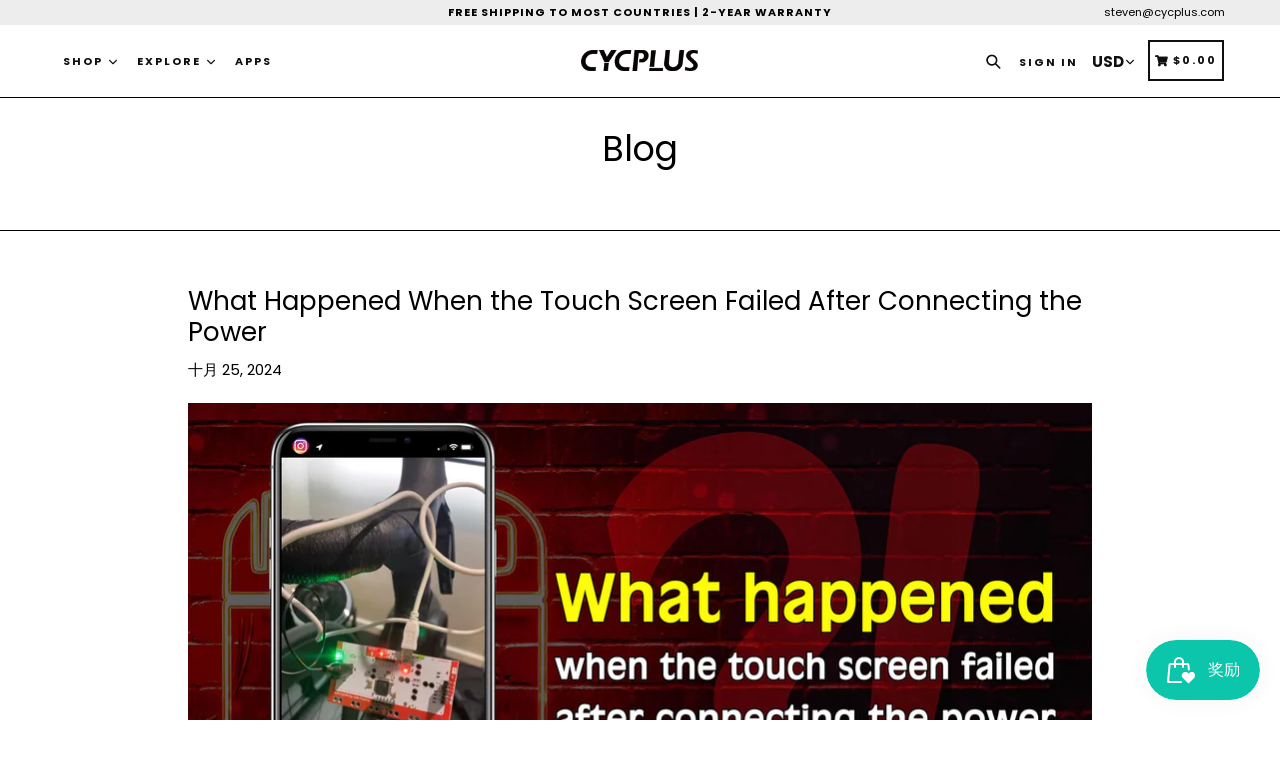

--- FILE ---
content_type: text/css
request_url: https://faq-king.com/css/load-styles.css
body_size: 1549
content:
/* content */
.s-main-faq__main {
    flex: 7;
    min-width: 400px;
}

.s-main-faq__main ._hidden {
    display: none;
}

.s-main-faq__main ._visible {
    display: block;
}

._content ul {
    list-style: disc;
}

.faq-container {
    max-width: 100%;
    margin: 0 auto;
    padding: 0 20px;
}

.faq-container .faq-title {
    display: block;
    text-align: left;
}

.faq-container .faq-title h3 {
    margin-bottom: 50px;
    color: #1a1a1a;
    font-size: 32px;
}

/* main container */
.faq-content-wrapper {
    display: flex;
    flex-wrap: wrap;
}

/* sidebar */
.faq-sidebar {
    flex: 3;
    margin-right: 50px;
    max-width: 300px;
}

.faq-sidebar .s-main-faq__menu {
    position: relative;
    width: 100%;
    background: inherit;
    /*box-shadow: 1px 4px 25px rgba(212, 222, 224, .55);*/
    margin: 0 !important;
    padding: 0 !important;
}

.faq-sidebar .s-main-faq__menu-item {
    color: #1a1a1a;
    margin: 0 !important;
    line-height: 1;
    list-style-type: none;
    transition: background .2s ease-out;
    border-radius: 0;
    margin-bottom: 0;
    background-color: #FFFFFF;
    cursor: pointer;
}

.faq-sidebar .s-main-faq__menu-item:hover {
    background-color: #f4f4f4;
}

.faq-sidebar .s-main-faq__menu-item:hover a {
    color: #1a1a1a;
}

.faq-sidebar .s-main-faq__menu-item .s-main-faq__menu-link {
    display: block;
    line-height: 1.5;
    color: #1a1a1a;
    padding: 14px 20px;
    font-size: 18px;
}

.faq-sidebar .s-main-faq__menu-item._active {
    background-color: #FF8314;
}

.faq-sidebar .s-main-faq__menu-item._active .s-main-faq__menu-link {
    color: #FFFFFF;
}

/* Header */
.s-main-faq__main .faq-heading-title {
    color: #1a1a1a;
    font-size: 32px;
    background-color: #FFFFFF;
    border-width: 0;
    border-style: solid;
    border-color: #DEDEDE;
    border-radius: 0;

    margin-bottom: 30px;
    padding: 0;

    margin-top: 0;
    line-height: 1;
}

/* Quick navigation links */
.s-main-faq__main .s-main-faq__links {
    list-style: none;
    padding-left: 0;
    margin-bottom: 20px;
    margin-top: 20px;
    margin-left: 0;
    margin-right: 0;
}

.s-main-faq__main .s-main-faq__links li {
    margin-bottom: 10px;
    margin-top: 0;
    margin-right: 0;
    margin-left: 0;
    line-height: 1;
}

.s-main-faq__main .s-main-faq__links li:last-of-type {
    margin-bottom: 0;
}

.s-main-faq__main .s-main-faq__links .faq_article_link {
    font-size: 14px;
    text-decoration: underline;
    color: #FF8314;
    cursor: pointer;
}

/* Subtitle */
.s-main-faq__main .faq-subcategory-title {
    margin-top: 0 !important;
    line-height: 1 !important;
    margin-bottom: 0 !important;
    padding: 0 !important;
    font-weight: 700;
    color: #1a1a1a;
    font-size: 24px;
    text-transform: none;
}

.s-main-faq__main .faq-subcategory-header {
    margin-bottom: 0;
    padding: 0;
    background-color: #FFFFFF;

    border-width: 0;
    border-style: solid;
    border-color: #DEDEDE;
    border-radius: 0;
}

/*.faq-subcategory-header .icon {*/
/*    margin-left: 10px;*/
/*    width: 20px;*/
/*    height: auto;*/
/*}*/

.s-main-faq__main .faq-subcategory-flex {
    display: flex;
    justify-content: space-between;
    align-items: center;
}

.chevron {
    border-style: solid;
    border-width: 2px 2px 0 0;
    display: inline-block;
    height: 0.40em;
    position: relative;
    top: 0.15em;
    transform: rotate(-45deg);
    vertical-align: top;
    width: 0.40em;
    min-width: 0.40em;
}

.chevron.bottom {
    top: 0;
    transform: rotate(135deg);
}

.caret {
    width: 0;
    height: 0;
    display: inline-block;
    border: 6px solid transparent;
}

.caret-down {
    border-top-color: #000000;
}

.caret-up {
    border-bottom-color: #000000;
}

.faq-plus {
    height: auto;
}

.faq-minus {
    height: auto;
}

.faq-minus::after {
    content: "\2212";
    font-weight: bold;
}

.faq-plus::after {
    content: '\002B';
    font-weight: bold;
}

/* Content */
.s-main-faq__main .faq-subcategory-content {
    line-height: 1.2;
    display: inline-block;

    color: #1a1a1a;
    font-size: 14px;
    background-color: #FFFFFF;

    border-width: 0;
    border-style: solid;
    border-color: #DEDEDE;
    border-radius: 0;

    padding: 0;
    margin-bottom: 30px;
    width: 100%;
}

.s-main-faq__main .faq-subcategory-content.active {
    -webkit-box-shadow: 0 0 4px 0 rgba(0, 0, 0, 0.15);
    -moz-box-shadow: 0 0 4px 0 rgba(0, 0, 0, 0.15);
    box-shadow: 0 0 4px 0 rgba(0, 0, 0, 0.15);
    padding: 10px;
}

.s-main-faq__main .faq-subcategory-content ul {
    margin-left: 15px;
    margin-right: 0;
}

.focus-content {
    padding: 10px !important;
    -webkit-box-shadow: 0 0 4px 0 rgba(0, 0, 0, 0.15) !important;
    -moz-box-shadow: 0 0 4px 0 rgba(0, 0, 0, 0.15) !important;
    box-shadow: 0 0 4px 0 rgba(0, 0, 0, 0.15) !important;
}

.s-main-faq__main .faq-subcategory-content ul li {
    list-style: disc;
}

/* Search */
#faq_search_input {
    width: 100%;
    border: 1px solid #eee;
    background: #ffffff;
    border-radius: 0;
    padding: 10px 18px;
}

.faq-search-input {
    width: 100%;
    border: 1px solid #eee;
    background: #ffffff;
    border-radius: 0;
    padding: 10px 18px;
}

#faq_search_results_list {
    margin: 10px 0;
    padding: 0 !important;
    list-style-type: none;
}

#faq_search_results_list li:hover {
    cursor: pointer;
    opacity: 0.8;
    transition: .5s;
    text-decoration: underline;
}

.faq-branding {
    margin-top: 30px;
    text-align: right;
    font-size: 12px;
    color: #5f5f5f;
}

.faq-branding a {
    color: black;
}

/* breakpoints */
@media (min-width: 768px) and (max-width: 1004px) {
    .faq-sidebar {
        margin-right: 0;
        margin-bottom: 30px;
        min-width: 100%;
    }
}

@media (max-width: 767px) {
    .faq-title h3 {
        font-size: 22px !important;
    }

    .s-main-faq__menu-link {
        font-size: 14px !important;
    }

    .s-main-faq__main .faq-heading-title {
        font-size: 18px !important;
    }

    .s-main-faq__main .faq-subcategory-title {
        font-size: 16px !important;
    }

    .s-main-faq__main .faq-subcategory-content {
        font-size: 14px !important;
    }

    .s-main-faq__main .faq-subcategory-content p {
        font-size: 14px !important;
    }

    .faq-container {
        min-width: 100% !important;
        max-width: 100% !important;
        padding-left: 10px !important;
        padding-right: 10px !important;
    }

    .faq-container .faq-title h3 {
        margin-bottom: 20px;
    }

    .faq-sidebar {
        margin-right: 0 !important;
        padding: 10px;
        min-width: 100%;
    }

    .s-main-faq__main {
        margin-top: 0 !important;
        padding: 10px;
        width: auto;
        min-width: auto;
    }

    .faq-search-input {
        padding: 5px 9px;
    }
}
